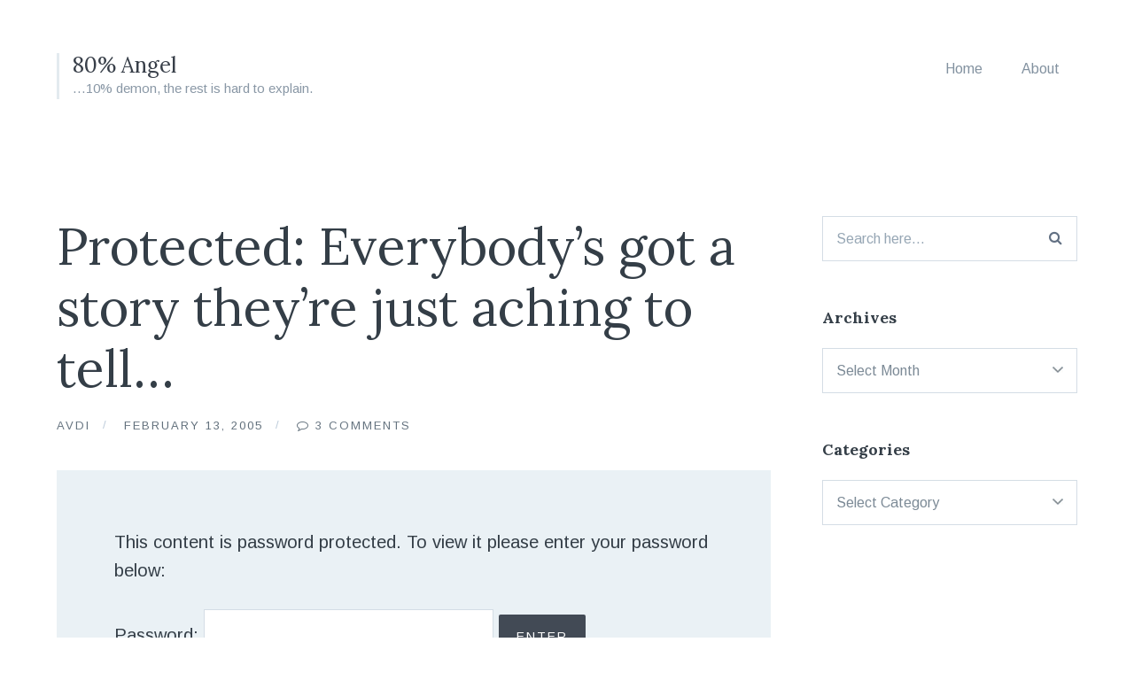

--- FILE ---
content_type: text/html; charset=UTF-8
request_url: https://journal.avdi.org/2005/02/13/everybodys-got-a-story-theyre-just-aching-to-tell/
body_size: 9107
content:
<!DOCTYPE html>
<html lang="en-US">
<head>
	<meta charset="UTF-8">
	<meta name="viewport" content="width=device-width, initial-scale=1">
	<link rel="profile" href="http://gmpg.org/xfn/11">
	<link rel="pingback" href="https://journal.avdi.org/xmlrpc.php">

	<title>Everybody&#8217;s got a story they&#8217;re just aching to tell&#8230; &#8211; 80% Angel</title>
<meta name='robots' content='max-image-preview:large' />
	<style>img:is([sizes="auto" i], [sizes^="auto," i]) { contain-intrinsic-size: 3000px 1500px }</style>
	
            <script data-no-defer="1" data-ezscrex="false" data-cfasync="false" data-pagespeed-no-defer data-cookieconsent="ignore">
                var ctPublicFunctions = {"_ajax_nonce":"46edcffc24","_rest_nonce":"b722f1d65a","_ajax_url":"\/wp-admin\/admin-ajax.php","_rest_url":"https:\/\/journal.avdi.org\/wp-json\/","data__cookies_type":"none","data__ajax_type":"rest","data__bot_detector_enabled":"1","data__frontend_data_log_enabled":1,"cookiePrefix":"","wprocket_detected":false,"host_url":"journal.avdi.org","text__ee_click_to_select":"Click to select the whole data","text__ee_original_email":"The original one is","text__ee_got_it":"Got it","text__ee_blocked":"Blocked","text__ee_cannot_connect":"Cannot connect","text__ee_cannot_decode":"Can not decode email. Unknown reason","text__ee_email_decoder":"CleanTalk email decoder","text__ee_wait_for_decoding":"The magic is on the way, please wait for a few seconds!","text__ee_decoding_process":"Decoding the contact data, let us a few seconds to finish."}
            </script>
        
            <script data-no-defer="1" data-ezscrex="false" data-cfasync="false" data-pagespeed-no-defer data-cookieconsent="ignore">
                var ctPublic = {"_ajax_nonce":"46edcffc24","settings__forms__check_internal":"0","settings__forms__check_external":"0","settings__forms__force_protection":"0","settings__forms__search_test":"1","settings__data__bot_detector_enabled":"1","settings__sfw__anti_crawler":0,"blog_home":"https:\/\/journal.avdi.org\/","pixel__setting":"3","pixel__enabled":true,"pixel__url":null,"data__email_check_before_post":"1","data__email_check_exist_post":"1","data__cookies_type":"none","data__key_is_ok":true,"data__visible_fields_required":true,"wl_brandname":"Anti-Spam by CleanTalk","wl_brandname_short":"CleanTalk","ct_checkjs_key":"22a42b30d061110fbc16d16b52912082285cb59f116e7459c86b02eb475246d2","emailEncoderPassKey":"e6802ccac9658d2190ffde44792a8151","bot_detector_forms_excluded":"W10=","advancedCacheExists":true,"varnishCacheExists":false,"wc_ajax_add_to_cart":false,"theRealPerson":{"phrases":{"trpHeading":"The Real Person Badge!","trpContent1":"The commenter acts as a real person and verified as not a bot.","trpContent2":"Passed all tests against spam bots. Anti-Spam by CleanTalk.","trpContentLearnMore":"Learn more"},"trpContentLink":"https:\/\/cleantalk.org\/the-real-person?utm_id=&amp;utm_term=&amp;utm_source=admin_side&amp;utm_medium=trp_badge&amp;utm_content=trp_badge_link_click&amp;utm_campaign=apbct_links","imgPersonUrl":"https:\/\/journal.avdi.org\/wp-content\/plugins\/cleantalk-spam-protect\/css\/images\/real_user.svg","imgShieldUrl":"https:\/\/journal.avdi.org\/wp-content\/plugins\/cleantalk-spam-protect\/css\/images\/shield.svg"}}
            </script>
        <link rel='dns-prefetch' href='//moderate.cleantalk.org' />
<link rel='dns-prefetch' href='//fonts.googleapis.com' />
<link rel="alternate" type="application/rss+xml" title="80% Angel &raquo; Feed" href="https://journal.avdi.org/feed/" />
<link rel="alternate" type="application/rss+xml" title="80% Angel &raquo; Comments Feed" href="https://journal.avdi.org/comments/feed/" />
<link rel="alternate" type="application/rss+xml" title="80% Angel &raquo; Protected: Everybody&#8217;s got a story they&#8217;re just aching to tell&#8230; Comments Feed" href="https://journal.avdi.org/2005/02/13/everybodys-got-a-story-theyre-just-aching-to-tell/feed/" />
<script type="text/javascript">
/* <![CDATA[ */
window._wpemojiSettings = {"baseUrl":"https:\/\/s.w.org\/images\/core\/emoji\/15.0.3\/72x72\/","ext":".png","svgUrl":"https:\/\/s.w.org\/images\/core\/emoji\/15.0.3\/svg\/","svgExt":".svg","source":{"concatemoji":"https:\/\/journal.avdi.org\/wp-includes\/js\/wp-emoji-release.min.js?ver=6.7.4"}};
/*! This file is auto-generated */
!function(i,n){var o,s,e;function c(e){try{var t={supportTests:e,timestamp:(new Date).valueOf()};sessionStorage.setItem(o,JSON.stringify(t))}catch(e){}}function p(e,t,n){e.clearRect(0,0,e.canvas.width,e.canvas.height),e.fillText(t,0,0);var t=new Uint32Array(e.getImageData(0,0,e.canvas.width,e.canvas.height).data),r=(e.clearRect(0,0,e.canvas.width,e.canvas.height),e.fillText(n,0,0),new Uint32Array(e.getImageData(0,0,e.canvas.width,e.canvas.height).data));return t.every(function(e,t){return e===r[t]})}function u(e,t,n){switch(t){case"flag":return n(e,"\ud83c\udff3\ufe0f\u200d\u26a7\ufe0f","\ud83c\udff3\ufe0f\u200b\u26a7\ufe0f")?!1:!n(e,"\ud83c\uddfa\ud83c\uddf3","\ud83c\uddfa\u200b\ud83c\uddf3")&&!n(e,"\ud83c\udff4\udb40\udc67\udb40\udc62\udb40\udc65\udb40\udc6e\udb40\udc67\udb40\udc7f","\ud83c\udff4\u200b\udb40\udc67\u200b\udb40\udc62\u200b\udb40\udc65\u200b\udb40\udc6e\u200b\udb40\udc67\u200b\udb40\udc7f");case"emoji":return!n(e,"\ud83d\udc26\u200d\u2b1b","\ud83d\udc26\u200b\u2b1b")}return!1}function f(e,t,n){var r="undefined"!=typeof WorkerGlobalScope&&self instanceof WorkerGlobalScope?new OffscreenCanvas(300,150):i.createElement("canvas"),a=r.getContext("2d",{willReadFrequently:!0}),o=(a.textBaseline="top",a.font="600 32px Arial",{});return e.forEach(function(e){o[e]=t(a,e,n)}),o}function t(e){var t=i.createElement("script");t.src=e,t.defer=!0,i.head.appendChild(t)}"undefined"!=typeof Promise&&(o="wpEmojiSettingsSupports",s=["flag","emoji"],n.supports={everything:!0,everythingExceptFlag:!0},e=new Promise(function(e){i.addEventListener("DOMContentLoaded",e,{once:!0})}),new Promise(function(t){var n=function(){try{var e=JSON.parse(sessionStorage.getItem(o));if("object"==typeof e&&"number"==typeof e.timestamp&&(new Date).valueOf()<e.timestamp+604800&&"object"==typeof e.supportTests)return e.supportTests}catch(e){}return null}();if(!n){if("undefined"!=typeof Worker&&"undefined"!=typeof OffscreenCanvas&&"undefined"!=typeof URL&&URL.createObjectURL&&"undefined"!=typeof Blob)try{var e="postMessage("+f.toString()+"("+[JSON.stringify(s),u.toString(),p.toString()].join(",")+"));",r=new Blob([e],{type:"text/javascript"}),a=new Worker(URL.createObjectURL(r),{name:"wpTestEmojiSupports"});return void(a.onmessage=function(e){c(n=e.data),a.terminate(),t(n)})}catch(e){}c(n=f(s,u,p))}t(n)}).then(function(e){for(var t in e)n.supports[t]=e[t],n.supports.everything=n.supports.everything&&n.supports[t],"flag"!==t&&(n.supports.everythingExceptFlag=n.supports.everythingExceptFlag&&n.supports[t]);n.supports.everythingExceptFlag=n.supports.everythingExceptFlag&&!n.supports.flag,n.DOMReady=!1,n.readyCallback=function(){n.DOMReady=!0}}).then(function(){return e}).then(function(){var e;n.supports.everything||(n.readyCallback(),(e=n.source||{}).concatemoji?t(e.concatemoji):e.wpemoji&&e.twemoji&&(t(e.twemoji),t(e.wpemoji)))}))}((window,document),window._wpemojiSettings);
/* ]]> */
</script>
<style id='wp-emoji-styles-inline-css' type='text/css'>

	img.wp-smiley, img.emoji {
		display: inline !important;
		border: none !important;
		box-shadow: none !important;
		height: 1em !important;
		width: 1em !important;
		margin: 0 0.07em !important;
		vertical-align: -0.1em !important;
		background: none !important;
		padding: 0 !important;
	}
</style>
<link rel='stylesheet' id='wp-block-library-css' href='https://journal.avdi.org/wp-includes/css/dist/block-library/style.min.css?ver=6.7.4' type='text/css' media='all' />
<style id='classic-theme-styles-inline-css' type='text/css'>
/*! This file is auto-generated */
.wp-block-button__link{color:#fff;background-color:#32373c;border-radius:9999px;box-shadow:none;text-decoration:none;padding:calc(.667em + 2px) calc(1.333em + 2px);font-size:1.125em}.wp-block-file__button{background:#32373c;color:#fff;text-decoration:none}
</style>
<style id='global-styles-inline-css' type='text/css'>
:root{--wp--preset--aspect-ratio--square: 1;--wp--preset--aspect-ratio--4-3: 4/3;--wp--preset--aspect-ratio--3-4: 3/4;--wp--preset--aspect-ratio--3-2: 3/2;--wp--preset--aspect-ratio--2-3: 2/3;--wp--preset--aspect-ratio--16-9: 16/9;--wp--preset--aspect-ratio--9-16: 9/16;--wp--preset--color--black: #000000;--wp--preset--color--cyan-bluish-gray: #abb8c3;--wp--preset--color--white: #ffffff;--wp--preset--color--pale-pink: #f78da7;--wp--preset--color--vivid-red: #cf2e2e;--wp--preset--color--luminous-vivid-orange: #ff6900;--wp--preset--color--luminous-vivid-amber: #fcb900;--wp--preset--color--light-green-cyan: #7bdcb5;--wp--preset--color--vivid-green-cyan: #00d084;--wp--preset--color--pale-cyan-blue: #8ed1fc;--wp--preset--color--vivid-cyan-blue: #0693e3;--wp--preset--color--vivid-purple: #9b51e0;--wp--preset--gradient--vivid-cyan-blue-to-vivid-purple: linear-gradient(135deg,rgba(6,147,227,1) 0%,rgb(155,81,224) 100%);--wp--preset--gradient--light-green-cyan-to-vivid-green-cyan: linear-gradient(135deg,rgb(122,220,180) 0%,rgb(0,208,130) 100%);--wp--preset--gradient--luminous-vivid-amber-to-luminous-vivid-orange: linear-gradient(135deg,rgba(252,185,0,1) 0%,rgba(255,105,0,1) 100%);--wp--preset--gradient--luminous-vivid-orange-to-vivid-red: linear-gradient(135deg,rgba(255,105,0,1) 0%,rgb(207,46,46) 100%);--wp--preset--gradient--very-light-gray-to-cyan-bluish-gray: linear-gradient(135deg,rgb(238,238,238) 0%,rgb(169,184,195) 100%);--wp--preset--gradient--cool-to-warm-spectrum: linear-gradient(135deg,rgb(74,234,220) 0%,rgb(151,120,209) 20%,rgb(207,42,186) 40%,rgb(238,44,130) 60%,rgb(251,105,98) 80%,rgb(254,248,76) 100%);--wp--preset--gradient--blush-light-purple: linear-gradient(135deg,rgb(255,206,236) 0%,rgb(152,150,240) 100%);--wp--preset--gradient--blush-bordeaux: linear-gradient(135deg,rgb(254,205,165) 0%,rgb(254,45,45) 50%,rgb(107,0,62) 100%);--wp--preset--gradient--luminous-dusk: linear-gradient(135deg,rgb(255,203,112) 0%,rgb(199,81,192) 50%,rgb(65,88,208) 100%);--wp--preset--gradient--pale-ocean: linear-gradient(135deg,rgb(255,245,203) 0%,rgb(182,227,212) 50%,rgb(51,167,181) 100%);--wp--preset--gradient--electric-grass: linear-gradient(135deg,rgb(202,248,128) 0%,rgb(113,206,126) 100%);--wp--preset--gradient--midnight: linear-gradient(135deg,rgb(2,3,129) 0%,rgb(40,116,252) 100%);--wp--preset--font-size--small: 13px;--wp--preset--font-size--medium: 20px;--wp--preset--font-size--large: 36px;--wp--preset--font-size--x-large: 42px;--wp--preset--spacing--20: 0.44rem;--wp--preset--spacing--30: 0.67rem;--wp--preset--spacing--40: 1rem;--wp--preset--spacing--50: 1.5rem;--wp--preset--spacing--60: 2.25rem;--wp--preset--spacing--70: 3.38rem;--wp--preset--spacing--80: 5.06rem;--wp--preset--shadow--natural: 6px 6px 9px rgba(0, 0, 0, 0.2);--wp--preset--shadow--deep: 12px 12px 50px rgba(0, 0, 0, 0.4);--wp--preset--shadow--sharp: 6px 6px 0px rgba(0, 0, 0, 0.2);--wp--preset--shadow--outlined: 6px 6px 0px -3px rgba(255, 255, 255, 1), 6px 6px rgba(0, 0, 0, 1);--wp--preset--shadow--crisp: 6px 6px 0px rgba(0, 0, 0, 1);}:where(.is-layout-flex){gap: 0.5em;}:where(.is-layout-grid){gap: 0.5em;}body .is-layout-flex{display: flex;}.is-layout-flex{flex-wrap: wrap;align-items: center;}.is-layout-flex > :is(*, div){margin: 0;}body .is-layout-grid{display: grid;}.is-layout-grid > :is(*, div){margin: 0;}:where(.wp-block-columns.is-layout-flex){gap: 2em;}:where(.wp-block-columns.is-layout-grid){gap: 2em;}:where(.wp-block-post-template.is-layout-flex){gap: 1.25em;}:where(.wp-block-post-template.is-layout-grid){gap: 1.25em;}.has-black-color{color: var(--wp--preset--color--black) !important;}.has-cyan-bluish-gray-color{color: var(--wp--preset--color--cyan-bluish-gray) !important;}.has-white-color{color: var(--wp--preset--color--white) !important;}.has-pale-pink-color{color: var(--wp--preset--color--pale-pink) !important;}.has-vivid-red-color{color: var(--wp--preset--color--vivid-red) !important;}.has-luminous-vivid-orange-color{color: var(--wp--preset--color--luminous-vivid-orange) !important;}.has-luminous-vivid-amber-color{color: var(--wp--preset--color--luminous-vivid-amber) !important;}.has-light-green-cyan-color{color: var(--wp--preset--color--light-green-cyan) !important;}.has-vivid-green-cyan-color{color: var(--wp--preset--color--vivid-green-cyan) !important;}.has-pale-cyan-blue-color{color: var(--wp--preset--color--pale-cyan-blue) !important;}.has-vivid-cyan-blue-color{color: var(--wp--preset--color--vivid-cyan-blue) !important;}.has-vivid-purple-color{color: var(--wp--preset--color--vivid-purple) !important;}.has-black-background-color{background-color: var(--wp--preset--color--black) !important;}.has-cyan-bluish-gray-background-color{background-color: var(--wp--preset--color--cyan-bluish-gray) !important;}.has-white-background-color{background-color: var(--wp--preset--color--white) !important;}.has-pale-pink-background-color{background-color: var(--wp--preset--color--pale-pink) !important;}.has-vivid-red-background-color{background-color: var(--wp--preset--color--vivid-red) !important;}.has-luminous-vivid-orange-background-color{background-color: var(--wp--preset--color--luminous-vivid-orange) !important;}.has-luminous-vivid-amber-background-color{background-color: var(--wp--preset--color--luminous-vivid-amber) !important;}.has-light-green-cyan-background-color{background-color: var(--wp--preset--color--light-green-cyan) !important;}.has-vivid-green-cyan-background-color{background-color: var(--wp--preset--color--vivid-green-cyan) !important;}.has-pale-cyan-blue-background-color{background-color: var(--wp--preset--color--pale-cyan-blue) !important;}.has-vivid-cyan-blue-background-color{background-color: var(--wp--preset--color--vivid-cyan-blue) !important;}.has-vivid-purple-background-color{background-color: var(--wp--preset--color--vivid-purple) !important;}.has-black-border-color{border-color: var(--wp--preset--color--black) !important;}.has-cyan-bluish-gray-border-color{border-color: var(--wp--preset--color--cyan-bluish-gray) !important;}.has-white-border-color{border-color: var(--wp--preset--color--white) !important;}.has-pale-pink-border-color{border-color: var(--wp--preset--color--pale-pink) !important;}.has-vivid-red-border-color{border-color: var(--wp--preset--color--vivid-red) !important;}.has-luminous-vivid-orange-border-color{border-color: var(--wp--preset--color--luminous-vivid-orange) !important;}.has-luminous-vivid-amber-border-color{border-color: var(--wp--preset--color--luminous-vivid-amber) !important;}.has-light-green-cyan-border-color{border-color: var(--wp--preset--color--light-green-cyan) !important;}.has-vivid-green-cyan-border-color{border-color: var(--wp--preset--color--vivid-green-cyan) !important;}.has-pale-cyan-blue-border-color{border-color: var(--wp--preset--color--pale-cyan-blue) !important;}.has-vivid-cyan-blue-border-color{border-color: var(--wp--preset--color--vivid-cyan-blue) !important;}.has-vivid-purple-border-color{border-color: var(--wp--preset--color--vivid-purple) !important;}.has-vivid-cyan-blue-to-vivid-purple-gradient-background{background: var(--wp--preset--gradient--vivid-cyan-blue-to-vivid-purple) !important;}.has-light-green-cyan-to-vivid-green-cyan-gradient-background{background: var(--wp--preset--gradient--light-green-cyan-to-vivid-green-cyan) !important;}.has-luminous-vivid-amber-to-luminous-vivid-orange-gradient-background{background: var(--wp--preset--gradient--luminous-vivid-amber-to-luminous-vivid-orange) !important;}.has-luminous-vivid-orange-to-vivid-red-gradient-background{background: var(--wp--preset--gradient--luminous-vivid-orange-to-vivid-red) !important;}.has-very-light-gray-to-cyan-bluish-gray-gradient-background{background: var(--wp--preset--gradient--very-light-gray-to-cyan-bluish-gray) !important;}.has-cool-to-warm-spectrum-gradient-background{background: var(--wp--preset--gradient--cool-to-warm-spectrum) !important;}.has-blush-light-purple-gradient-background{background: var(--wp--preset--gradient--blush-light-purple) !important;}.has-blush-bordeaux-gradient-background{background: var(--wp--preset--gradient--blush-bordeaux) !important;}.has-luminous-dusk-gradient-background{background: var(--wp--preset--gradient--luminous-dusk) !important;}.has-pale-ocean-gradient-background{background: var(--wp--preset--gradient--pale-ocean) !important;}.has-electric-grass-gradient-background{background: var(--wp--preset--gradient--electric-grass) !important;}.has-midnight-gradient-background{background: var(--wp--preset--gradient--midnight) !important;}.has-small-font-size{font-size: var(--wp--preset--font-size--small) !important;}.has-medium-font-size{font-size: var(--wp--preset--font-size--medium) !important;}.has-large-font-size{font-size: var(--wp--preset--font-size--large) !important;}.has-x-large-font-size{font-size: var(--wp--preset--font-size--x-large) !important;}
:where(.wp-block-post-template.is-layout-flex){gap: 1.25em;}:where(.wp-block-post-template.is-layout-grid){gap: 1.25em;}
:where(.wp-block-columns.is-layout-flex){gap: 2em;}:where(.wp-block-columns.is-layout-grid){gap: 2em;}
:root :where(.wp-block-pullquote){font-size: 1.5em;line-height: 1.6;}
</style>
<link rel='stylesheet' id='ct_public_css-css' href='https://journal.avdi.org/wp-content/plugins/cleantalk-spam-protect/css/cleantalk-public.min.css?ver=6.53' type='text/css' media='all' />
<link rel='stylesheet' id='ct_email_decoder_css-css' href='https://journal.avdi.org/wp-content/plugins/cleantalk-spam-protect/css/cleantalk-email-decoder.min.css?ver=6.53' type='text/css' media='all' />
<link rel='stylesheet' id='ct_trp_public-css' href='https://journal.avdi.org/wp-content/plugins/cleantalk-spam-protect/css/cleantalk-trp.min.css?ver=6.53' type='text/css' media='all' />
<link rel='stylesheet' id='candid-style-css' href='https://journal.avdi.org/wp-content/themes/candid/style.css?ver=6.7.4' type='text/css' media='all' />
<link rel='stylesheet' id='font-awesome-css' href='https://journal.avdi.org/wp-content/themes/candid/inc/fontawesome/css/font-awesome.css?ver=4.3.0' type='text/css' media='screen' />
<link rel='stylesheet' id='candid-fonts-css' href='//fonts.googleapis.com/css?family=Lora%3A400%2C700%2C400italic%2C700italic%7CArimo%3A400%2C700%2C400italic%2C700italic&#038;subset=latin%2Clatin-ext' type='text/css' media='all' />
<script type="text/javascript" data-pagespeed-no-defer src="https://journal.avdi.org/wp-content/plugins/cleantalk-spam-protect/js/apbct-public-bundle.min.js?ver=6.53" id="ct_public_functions-js"></script>
<script type="text/javascript" src="https://moderate.cleantalk.org/ct-bot-detector-wrapper.js?ver=6.53" id="ct_bot_detector-js" defer="defer" data-wp-strategy="defer"></script>
<script type="text/javascript" src="https://journal.avdi.org/wp-includes/js/jquery/jquery.min.js?ver=3.7.1" id="jquery-core-js"></script>
<script type="text/javascript" src="https://journal.avdi.org/wp-includes/js/jquery/jquery-migrate.min.js?ver=3.4.1" id="jquery-migrate-js"></script>
<link rel="https://api.w.org/" href="https://journal.avdi.org/wp-json/" /><link rel="alternate" title="JSON" type="application/json" href="https://journal.avdi.org/wp-json/wp/v2/posts/1148" /><link rel="EditURI" type="application/rsd+xml" title="RSD" href="https://journal.avdi.org/xmlrpc.php?rsd" />
<meta name="generator" content="WordPress 6.7.4" />
<link rel="canonical" href="https://journal.avdi.org/2005/02/13/everybodys-got-a-story-theyre-just-aching-to-tell/" />
<link rel='shortlink' href='https://journal.avdi.org/?p=1148' />
<link rel="alternate" title="oEmbed (JSON)" type="application/json+oembed" href="https://journal.avdi.org/wp-json/oembed/1.0/embed?url=https%3A%2F%2Fjournal.avdi.org%2F2005%2F02%2F13%2Feverybodys-got-a-story-theyre-just-aching-to-tell%2F" />
<link rel="alternate" title="oEmbed (XML)" type="text/xml+oembed" href="https://journal.avdi.org/wp-json/oembed/1.0/embed?url=https%3A%2F%2Fjournal.avdi.org%2F2005%2F02%2F13%2Feverybodys-got-a-story-theyre-just-aching-to-tell%2F&#038;format=xml" />
	<style type="text/css">
		body {
			color: #343E47;
			border-color: #3d4e59;
			border-width: 0px;
		}

		.entry-content a {
			border-color: #dd9933;
		}

		button,
		input[type="button"],
		input[type="reset"],
		input[type="submit"],
		.button,
		.comment-navigation a {
			background: #424a55;
		}

			</style>
</head>

<body class="post-template-default single single-post postid-1148 single-format-standard portfolio-grid-small has-sidebar">

<button class="menu-toggle" type="button">
	<span class="button-open"><i class="fa fa-bars"></i> Menu</span>
	<span class="button-close"><i class="fa fa-times"></i> Close Menu</span>
</button>

<header id="masthead" class="site-header" role="banner">
	<div class="container">
		<!-- Site title and logo -->
			<div class="site-title-wrap">
		<!-- Use the Site Logo feature, if supported -->
		
		<div class="titles-wrap">
							<p class="site-title"><a href="https://journal.avdi.org/" rel="home">80% Angel</a></p>
 			
							<p class="site-description">&#8230;10% demon, the rest is hard to explain.</p>
					</div>
	</div><!-- .site-title-wrap -->

		<!-- Main navigation -->
		<div class="mobile-overlay">
			<div class="mobile-overlay-inside">
				<nav id="site-navigation" class="main-navigation" role="navigation">
					<div class="menu-main-container"><ul id="menu-main" class="menu"><li id="menu-item-2095" class="menu-item menu-item-type-custom menu-item-object-custom menu-item-home menu-item-2095"><a href="https://journal.avdi.org/">Home</a></li>
<li id="menu-item-2094" class="menu-item menu-item-type-post_type menu-item-object-page menu-item-2094"><a href="https://journal.avdi.org/about/">About</a></li>
</ul></div>				</nav><!-- #site-navigation -->

				
<form role="search" method="get" id="searchform" class="searchform" action="https://journal.avdi.org/">
	<div>
		<label class="screen-reader-text" for="s">Search for:</label>

		<input type="text" value="" name="s" id="s" placeholder="Search here..." />

		<button type="submit" id="searchsubmit">
			<i class="fa fa-search"></i> <span>Search</span>
		</button>
	</div>
<label id="apbct_label_id_6096" class="apbct_special_field"><input
                    class="apbct_special_field apbct__email_id__search_form"
                    name="apbct_email_id__search_form"
                    type="text" size="30" maxlength="200" autocomplete="off"
                    value=""
                /></label><input
                   id="apbct_submit_id__search_form" 
                   class="apbct_special_field apbct__email_id__search_form"
                   name="apbct_submit_id__search_form"  
                   type="submit"
                   size="30"
                   maxlength="200"
                   value="88488"
               /></form>			</div>
		</div><!-- .mobile-overlay -->
	</div><!-- .container -->
</header><!-- #masthead -->

<div id="page" class="hfeed site container">
	<div id="content" class="site-content">

	<div id="primary" class="content-area">
		<main id="main" class="site-main" role="main">

		
<article id="post-1148" class="post post-1148 type-post status-publish format-standard post-password-required hentry category-uncategorized">

	<header class="entry-header">
					<h1 class="entry-title">Protected: Everybody&#8217;s got a story they&#8217;re just aching to tell&#8230;</h1>
		
		<div class="byline">
			<span><a href="https://journal.avdi.org/author/avdi/" title="Posts by Avdi" rel="author">Avdi</a></span>
			<span>February 13, 2005</span>
			<span>
				<a href="https://journal.avdi.org/2005/02/13/everybodys-got-a-story-theyre-just-aching-to-tell/#comments" title="Comments on Protected: Everybody&#8217;s got a story they&#8217;re just aching to tell&#8230;">
					3 Comments				</a>
			</span>
		</div>
	</header><!-- .entry-header -->

	<!-- Grab the video -->
	
	<!-- Grab the excerpt to use as a byline -->
	
	<div class="entry-content">
		<form action="https://journal.avdi.org/wp-login.php?action=postpass" class="post-password-form" method="post">
<p>This content is password protected. To view it please enter your password below:</p>
<p><label for="pwbox-1148">Password: <input name="post_password" id="pwbox-1148" type="password" spellcheck="false" size="20" /></label> <input type="submit" name="Submit" value="Enter" /></p>
</form>
			</div><!-- .entry-content -->

			<div class="entry-meta">
			<ul class="meta-list">

				<!-- Categories -->
				
					<li class="meta-cat">
						<a href="https://journal.avdi.org/category/uncategorized/" rel="category tag">Uncategorized</a>					</li>

				
				<!-- Tags -->
				
			</ul><!-- .meta-list -->
		</div><!-- .entry-meta -->
	
</article><!-- #post-## -->

			<!-- Next and previous post links -->
			<div class="post-navigation">
				<div class="post-navigation-links">
					<a href="https://journal.avdi.org/2005/02/12/photographic-evidence/" rel="prev">Previous</a>					<a href="https://journal.avdi.org/2005/02/14/1149/" rel="next">Next</a>				</div>

				<a class="button all-posts" href="https://journal.avdi.org/">
					<i class="fa fa-th"></i> View All				</a>
			</div>

			
		</main><!-- #main -->
	</div><!-- #primary -->

		<div id="secondary" class="widget-area">
		<aside id="search-6" class="widget widget_search">
<form role="search" method="get" id="searchform" class="searchform" action="https://journal.avdi.org/">
	<div>
		<label class="screen-reader-text" for="s">Search for:</label>

		<input type="text" value="" name="s" id="s" placeholder="Search here..." />

		<button type="submit" id="searchsubmit">
			<i class="fa fa-search"></i> <span>Search</span>
		</button>
	</div>
<label id="apbct_label_id_14460" class="apbct_special_field"><input
                    class="apbct_special_field apbct__email_id__search_form"
                    name="apbct_email_id__search_form"
                    type="text" size="30" maxlength="200" autocomplete="off"
                    value=""
                /></label><input
                   id="apbct_submit_id__search_form" 
                   class="apbct_special_field apbct__email_id__search_form"
                   name="apbct_submit_id__search_form"  
                   type="submit"
                   size="30"
                   maxlength="200"
                   value="99756"
               /></form></aside><aside id="archives-4" class="widget widget_archive"><h2 class="widget-title">Archives</h2>		<label class="screen-reader-text" for="archives-dropdown-4">Archives</label>
		<select id="archives-dropdown-4" name="archive-dropdown">
			
			<option value="">Select Month</option>
				<option value='https://journal.avdi.org/2026/01/'> January 2026 </option>
	<option value='https://journal.avdi.org/2025/12/'> December 2025 </option>
	<option value='https://journal.avdi.org/2025/11/'> November 2025 </option>
	<option value='https://journal.avdi.org/2025/10/'> October 2025 </option>
	<option value='https://journal.avdi.org/2025/09/'> September 2025 </option>
	<option value='https://journal.avdi.org/2025/08/'> August 2025 </option>
	<option value='https://journal.avdi.org/2025/07/'> July 2025 </option>
	<option value='https://journal.avdi.org/2025/06/'> June 2025 </option>
	<option value='https://journal.avdi.org/2025/05/'> May 2025 </option>
	<option value='https://journal.avdi.org/2025/04/'> April 2025 </option>
	<option value='https://journal.avdi.org/2025/03/'> March 2025 </option>
	<option value='https://journal.avdi.org/2023/07/'> July 2023 </option>
	<option value='https://journal.avdi.org/2023/06/'> June 2023 </option>
	<option value='https://journal.avdi.org/2023/05/'> May 2023 </option>
	<option value='https://journal.avdi.org/2023/04/'> April 2023 </option>
	<option value='https://journal.avdi.org/2023/03/'> March 2023 </option>
	<option value='https://journal.avdi.org/2023/02/'> February 2023 </option>
	<option value='https://journal.avdi.org/2023/01/'> January 2023 </option>
	<option value='https://journal.avdi.org/2022/12/'> December 2022 </option>
	<option value='https://journal.avdi.org/2022/11/'> November 2022 </option>
	<option value='https://journal.avdi.org/2022/10/'> October 2022 </option>
	<option value='https://journal.avdi.org/2022/09/'> September 2022 </option>
	<option value='https://journal.avdi.org/2022/08/'> August 2022 </option>
	<option value='https://journal.avdi.org/2022/07/'> July 2022 </option>
	<option value='https://journal.avdi.org/2022/06/'> June 2022 </option>
	<option value='https://journal.avdi.org/2022/05/'> May 2022 </option>
	<option value='https://journal.avdi.org/2022/04/'> April 2022 </option>
	<option value='https://journal.avdi.org/2022/03/'> March 2022 </option>
	<option value='https://journal.avdi.org/2022/02/'> February 2022 </option>
	<option value='https://journal.avdi.org/2022/01/'> January 2022 </option>
	<option value='https://journal.avdi.org/2021/12/'> December 2021 </option>
	<option value='https://journal.avdi.org/2021/11/'> November 2021 </option>
	<option value='https://journal.avdi.org/2021/10/'> October 2021 </option>
	<option value='https://journal.avdi.org/2021/09/'> September 2021 </option>
	<option value='https://journal.avdi.org/2021/08/'> August 2021 </option>
	<option value='https://journal.avdi.org/2021/07/'> July 2021 </option>
	<option value='https://journal.avdi.org/2021/06/'> June 2021 </option>
	<option value='https://journal.avdi.org/2021/05/'> May 2021 </option>
	<option value='https://journal.avdi.org/2021/04/'> April 2021 </option>
	<option value='https://journal.avdi.org/2021/03/'> March 2021 </option>
	<option value='https://journal.avdi.org/2021/02/'> February 2021 </option>
	<option value='https://journal.avdi.org/2021/01/'> January 2021 </option>
	<option value='https://journal.avdi.org/2020/12/'> December 2020 </option>
	<option value='https://journal.avdi.org/2020/11/'> November 2020 </option>
	<option value='https://journal.avdi.org/2020/10/'> October 2020 </option>
	<option value='https://journal.avdi.org/2020/09/'> September 2020 </option>
	<option value='https://journal.avdi.org/2020/08/'> August 2020 </option>
	<option value='https://journal.avdi.org/2020/02/'> February 2020 </option>
	<option value='https://journal.avdi.org/2020/01/'> January 2020 </option>
	<option value='https://journal.avdi.org/2019/06/'> June 2019 </option>
	<option value='https://journal.avdi.org/2019/05/'> May 2019 </option>
	<option value='https://journal.avdi.org/2019/04/'> April 2019 </option>
	<option value='https://journal.avdi.org/2019/03/'> March 2019 </option>
	<option value='https://journal.avdi.org/2019/02/'> February 2019 </option>
	<option value='https://journal.avdi.org/2019/01/'> January 2019 </option>
	<option value='https://journal.avdi.org/2018/12/'> December 2018 </option>
	<option value='https://journal.avdi.org/2018/11/'> November 2018 </option>
	<option value='https://journal.avdi.org/2018/10/'> October 2018 </option>
	<option value='https://journal.avdi.org/2018/09/'> September 2018 </option>
	<option value='https://journal.avdi.org/2018/08/'> August 2018 </option>
	<option value='https://journal.avdi.org/2018/07/'> July 2018 </option>
	<option value='https://journal.avdi.org/2018/06/'> June 2018 </option>
	<option value='https://journal.avdi.org/2018/05/'> May 2018 </option>
	<option value='https://journal.avdi.org/2018/04/'> April 2018 </option>
	<option value='https://journal.avdi.org/2018/03/'> March 2018 </option>
	<option value='https://journal.avdi.org/2018/02/'> February 2018 </option>
	<option value='https://journal.avdi.org/2018/01/'> January 2018 </option>
	<option value='https://journal.avdi.org/2017/12/'> December 2017 </option>
	<option value='https://journal.avdi.org/2017/11/'> November 2017 </option>
	<option value='https://journal.avdi.org/2017/10/'> October 2017 </option>
	<option value='https://journal.avdi.org/2017/09/'> September 2017 </option>
	<option value='https://journal.avdi.org/2017/08/'> August 2017 </option>
	<option value='https://journal.avdi.org/2017/07/'> July 2017 </option>
	<option value='https://journal.avdi.org/2017/06/'> June 2017 </option>
	<option value='https://journal.avdi.org/2017/05/'> May 2017 </option>
	<option value='https://journal.avdi.org/2017/04/'> April 2017 </option>
	<option value='https://journal.avdi.org/2017/03/'> March 2017 </option>
	<option value='https://journal.avdi.org/2017/02/'> February 2017 </option>
	<option value='https://journal.avdi.org/2017/01/'> January 2017 </option>
	<option value='https://journal.avdi.org/2016/12/'> December 2016 </option>
	<option value='https://journal.avdi.org/2016/10/'> October 2016 </option>
	<option value='https://journal.avdi.org/2016/09/'> September 2016 </option>
	<option value='https://journal.avdi.org/2016/08/'> August 2016 </option>
	<option value='https://journal.avdi.org/2016/07/'> July 2016 </option>
	<option value='https://journal.avdi.org/2016/06/'> June 2016 </option>
	<option value='https://journal.avdi.org/2016/05/'> May 2016 </option>
	<option value='https://journal.avdi.org/2016/04/'> April 2016 </option>
	<option value='https://journal.avdi.org/2016/03/'> March 2016 </option>
	<option value='https://journal.avdi.org/2016/02/'> February 2016 </option>
	<option value='https://journal.avdi.org/2016/01/'> January 2016 </option>
	<option value='https://journal.avdi.org/2015/12/'> December 2015 </option>
	<option value='https://journal.avdi.org/2015/11/'> November 2015 </option>
	<option value='https://journal.avdi.org/2015/10/'> October 2015 </option>
	<option value='https://journal.avdi.org/2015/09/'> September 2015 </option>
	<option value='https://journal.avdi.org/2015/08/'> August 2015 </option>
	<option value='https://journal.avdi.org/2015/07/'> July 2015 </option>
	<option value='https://journal.avdi.org/2015/06/'> June 2015 </option>
	<option value='https://journal.avdi.org/2015/05/'> May 2015 </option>
	<option value='https://journal.avdi.org/2015/04/'> April 2015 </option>
	<option value='https://journal.avdi.org/2015/03/'> March 2015 </option>
	<option value='https://journal.avdi.org/2015/02/'> February 2015 </option>
	<option value='https://journal.avdi.org/2015/01/'> January 2015 </option>
	<option value='https://journal.avdi.org/2014/12/'> December 2014 </option>
	<option value='https://journal.avdi.org/2014/11/'> November 2014 </option>
	<option value='https://journal.avdi.org/2014/10/'> October 2014 </option>
	<option value='https://journal.avdi.org/2014/09/'> September 2014 </option>
	<option value='https://journal.avdi.org/2014/08/'> August 2014 </option>
	<option value='https://journal.avdi.org/2014/07/'> July 2014 </option>
	<option value='https://journal.avdi.org/2014/05/'> May 2014 </option>
	<option value='https://journal.avdi.org/2014/04/'> April 2014 </option>
	<option value='https://journal.avdi.org/2014/02/'> February 2014 </option>
	<option value='https://journal.avdi.org/2014/01/'> January 2014 </option>
	<option value='https://journal.avdi.org/2013/12/'> December 2013 </option>
	<option value='https://journal.avdi.org/2013/06/'> June 2013 </option>
	<option value='https://journal.avdi.org/2013/05/'> May 2013 </option>
	<option value='https://journal.avdi.org/2013/04/'> April 2013 </option>
	<option value='https://journal.avdi.org/2013/02/'> February 2013 </option>
	<option value='https://journal.avdi.org/2012/12/'> December 2012 </option>
	<option value='https://journal.avdi.org/2012/11/'> November 2012 </option>
	<option value='https://journal.avdi.org/2012/10/'> October 2012 </option>
	<option value='https://journal.avdi.org/2012/09/'> September 2012 </option>
	<option value='https://journal.avdi.org/2012/08/'> August 2012 </option>
	<option value='https://journal.avdi.org/2012/03/'> March 2012 </option>
	<option value='https://journal.avdi.org/2012/01/'> January 2012 </option>
	<option value='https://journal.avdi.org/2011/11/'> November 2011 </option>
	<option value='https://journal.avdi.org/2011/10/'> October 2011 </option>
	<option value='https://journal.avdi.org/2011/09/'> September 2011 </option>
	<option value='https://journal.avdi.org/2011/08/'> August 2011 </option>
	<option value='https://journal.avdi.org/2011/07/'> July 2011 </option>
	<option value='https://journal.avdi.org/2011/06/'> June 2011 </option>
	<option value='https://journal.avdi.org/2011/05/'> May 2011 </option>
	<option value='https://journal.avdi.org/2011/04/'> April 2011 </option>
	<option value='https://journal.avdi.org/2011/03/'> March 2011 </option>
	<option value='https://journal.avdi.org/2011/02/'> February 2011 </option>
	<option value='https://journal.avdi.org/2011/01/'> January 2011 </option>
	<option value='https://journal.avdi.org/2010/12/'> December 2010 </option>
	<option value='https://journal.avdi.org/2010/11/'> November 2010 </option>
	<option value='https://journal.avdi.org/2010/10/'> October 2010 </option>
	<option value='https://journal.avdi.org/2010/09/'> September 2010 </option>
	<option value='https://journal.avdi.org/2010/08/'> August 2010 </option>
	<option value='https://journal.avdi.org/2010/06/'> June 2010 </option>
	<option value='https://journal.avdi.org/2010/02/'> February 2010 </option>
	<option value='https://journal.avdi.org/2010/01/'> January 2010 </option>
	<option value='https://journal.avdi.org/2009/12/'> December 2009 </option>
	<option value='https://journal.avdi.org/2009/11/'> November 2009 </option>
	<option value='https://journal.avdi.org/2009/10/'> October 2009 </option>
	<option value='https://journal.avdi.org/2009/09/'> September 2009 </option>
	<option value='https://journal.avdi.org/2009/08/'> August 2009 </option>
	<option value='https://journal.avdi.org/2009/07/'> July 2009 </option>
	<option value='https://journal.avdi.org/2009/06/'> June 2009 </option>
	<option value='https://journal.avdi.org/2009/05/'> May 2009 </option>
	<option value='https://journal.avdi.org/2009/04/'> April 2009 </option>
	<option value='https://journal.avdi.org/2009/03/'> March 2009 </option>
	<option value='https://journal.avdi.org/2009/02/'> February 2009 </option>
	<option value='https://journal.avdi.org/2009/01/'> January 2009 </option>
	<option value='https://journal.avdi.org/2008/12/'> December 2008 </option>
	<option value='https://journal.avdi.org/2008/11/'> November 2008 </option>
	<option value='https://journal.avdi.org/2008/10/'> October 2008 </option>
	<option value='https://journal.avdi.org/2008/09/'> September 2008 </option>
	<option value='https://journal.avdi.org/2008/08/'> August 2008 </option>
	<option value='https://journal.avdi.org/2008/07/'> July 2008 </option>
	<option value='https://journal.avdi.org/2008/06/'> June 2008 </option>
	<option value='https://journal.avdi.org/2008/01/'> January 2008 </option>
	<option value='https://journal.avdi.org/2007/12/'> December 2007 </option>
	<option value='https://journal.avdi.org/2007/11/'> November 2007 </option>
	<option value='https://journal.avdi.org/2007/09/'> September 2007 </option>
	<option value='https://journal.avdi.org/2007/08/'> August 2007 </option>
	<option value='https://journal.avdi.org/2007/07/'> July 2007 </option>
	<option value='https://journal.avdi.org/2007/06/'> June 2007 </option>
	<option value='https://journal.avdi.org/2007/05/'> May 2007 </option>
	<option value='https://journal.avdi.org/2007/04/'> April 2007 </option>
	<option value='https://journal.avdi.org/2007/03/'> March 2007 </option>
	<option value='https://journal.avdi.org/2007/02/'> February 2007 </option>
	<option value='https://journal.avdi.org/2007/01/'> January 2007 </option>
	<option value='https://journal.avdi.org/2006/12/'> December 2006 </option>
	<option value='https://journal.avdi.org/2006/11/'> November 2006 </option>
	<option value='https://journal.avdi.org/2006/10/'> October 2006 </option>
	<option value='https://journal.avdi.org/2006/02/'> February 2006 </option>
	<option value='https://journal.avdi.org/2006/01/'> January 2006 </option>
	<option value='https://journal.avdi.org/2005/12/'> December 2005 </option>
	<option value='https://journal.avdi.org/2005/11/'> November 2005 </option>
	<option value='https://journal.avdi.org/2005/10/'> October 2005 </option>
	<option value='https://journal.avdi.org/2005/09/'> September 2005 </option>
	<option value='https://journal.avdi.org/2005/08/'> August 2005 </option>
	<option value='https://journal.avdi.org/2005/07/'> July 2005 </option>
	<option value='https://journal.avdi.org/2005/06/'> June 2005 </option>
	<option value='https://journal.avdi.org/2005/05/'> May 2005 </option>
	<option value='https://journal.avdi.org/2005/04/'> April 2005 </option>
	<option value='https://journal.avdi.org/2005/03/'> March 2005 </option>
	<option value='https://journal.avdi.org/2005/02/'> February 2005 </option>
	<option value='https://journal.avdi.org/2005/01/'> January 2005 </option>
	<option value='https://journal.avdi.org/2004/12/'> December 2004 </option>
	<option value='https://journal.avdi.org/2004/11/'> November 2004 </option>
	<option value='https://journal.avdi.org/2004/10/'> October 2004 </option>
	<option value='https://journal.avdi.org/2004/09/'> September 2004 </option>
	<option value='https://journal.avdi.org/2004/08/'> August 2004 </option>
	<option value='https://journal.avdi.org/2004/07/'> July 2004 </option>
	<option value='https://journal.avdi.org/2004/06/'> June 2004 </option>
	<option value='https://journal.avdi.org/2004/05/'> May 2004 </option>
	<option value='https://journal.avdi.org/2004/04/'> April 2004 </option>
	<option value='https://journal.avdi.org/2004/03/'> March 2004 </option>
	<option value='https://journal.avdi.org/2004/02/'> February 2004 </option>
	<option value='https://journal.avdi.org/2004/01/'> January 2004 </option>
	<option value='https://journal.avdi.org/1999/12/'> December 1999 </option>

		</select>

			<script type="text/javascript">
/* <![CDATA[ */

(function() {
	var dropdown = document.getElementById( "archives-dropdown-4" );
	function onSelectChange() {
		if ( dropdown.options[ dropdown.selectedIndex ].value !== '' ) {
			document.location.href = this.options[ this.selectedIndex ].value;
		}
	}
	dropdown.onchange = onSelectChange;
})();

/* ]]> */
</script>
</aside><aside id="categories-6" class="widget widget_categories"><h2 class="widget-title">Categories</h2><form action="https://journal.avdi.org" method="get"><label class="screen-reader-text" for="cat">Categories</label><select  name='cat' id='cat' class='postform'>
	<option value='-1'>Select Category</option>
	<option class="level-0" value="414">&#8216;Murica</option>
	<option class="level-0" value="353">Advice</option>
	<option class="level-0" value="326">Airships</option>
	<option class="level-0" value="378">Anecdotes</option>
	<option class="level-0" value="330">Booze</option>
	<option class="level-0" value="402">Critters</option>
	<option class="level-0" value="336">Culture &amp; Society</option>
	<option class="level-0" value="383">Ephemera</option>
	<option class="level-0" value="344">Events</option>
	<option class="level-0" value="323">Family</option>
	<option class="level-0" value="382">Fitness</option>
	<option class="level-0" value="388">Food</option>
	<option class="level-0" value="400">Gear</option>
	<option class="level-0" value="401">Get off my lawn</option>
	<option class="level-0" value="454">GMST</option>
	<option class="level-0" value="405">Grumblings</option>
	<option class="level-0" value="451">Hikes</option>
	<option class="level-0" value="357">History</option>
	<option class="level-0" value="391">Holidays</option>
	<option class="level-0" value="396">Humor</option>
	<option class="level-0" value="500">Instagrimm</option>
	<option class="level-0" value="340">Kids</option>
	<option class="level-0" value="445">Knoxville</option>
	<option class="level-0" value="406">Lizards</option>
	<option class="level-0" value="351">Memorabilia</option>
	<option class="level-0" value="453">Milestones</option>
	<option class="level-0" value="346">Music</option>
	<option class="level-0" value="452">Narrative</option>
	<option class="level-0" value="368">Navelgazing</option>
	<option class="level-0" value="379">Nostalgia</option>
	<option class="level-0" value="489">Notes from the Crucible</option>
	<option class="level-0" value="343">Outdoors</option>
	<option class="level-0" value="409">Outings</option>
	<option class="level-0" value="329">Parenthood</option>
	<option class="level-0" value="367">Pontification</option>
	<option class="level-0" value="349">Proclamations</option>
	<option class="level-0" value="355">Reading</option>
	<option class="level-0" value="345">Religion</option>
	<option class="level-0" value="424">Reviews</option>
	<option class="level-0" value="366">RFC</option>
	<option class="level-0" value="365">Satire</option>
	<option class="level-0" value="331">Science</option>
	<option class="level-0" value="352">Seasons</option>
	<option class="level-0" value="350">Sugarlight</option>
	<option class="level-0" value="364">Travel</option>
	<option class="level-0" value="1">Uncategorized</option>
	<option class="level-0" value="444">Webbernets</option>
	<option class="level-0" value="369">Wetware</option>
	<option class="level-0" value="385">Work</option>
	<option class="level-0" value="359">Writing</option>
</select>
</form><script type="text/javascript">
/* <![CDATA[ */

(function() {
	var dropdown = document.getElementById( "cat" );
	function onCatChange() {
		if ( dropdown.options[ dropdown.selectedIndex ].value > 0 ) {
			dropdown.parentNode.submit();
		}
	}
	dropdown.onchange = onCatChange;
})();

/* ]]> */
</script>
</aside>	</div>

	</div><!-- #content -->
</div><!-- #page -->

<footer id="colophon" class="site-footer" role="contentinfo">
	<div class="container">

		<div class="footer-bottom">
			<nav class="footer-navigation" role="navigation">
							</nav><!-- .footer-navigation -->

			<div class="footer-tagline">
				<div class="site-info">
					&copy; 2026 Candid Theme by <a href="https://arraythemes.com/" rel="nofollow">Array</a>.				</div>
			</div><!-- .footer-tagline -->
		</div>
	</div><!-- .container -->
</footer><!-- #colophon -->

<script type="text/javascript" src="https://journal.avdi.org/wp-includes/js/imagesloaded.min.js?ver=5.0.0" id="imagesloaded-js"></script>
<script type="text/javascript" src="https://journal.avdi.org/wp-includes/js/masonry.min.js?ver=4.2.2" id="masonry-js"></script>
<script type="text/javascript" src="https://journal.avdi.org/wp-content/themes/candid/js/candid.js?ver=1.0" id="candid-js-js"></script>
<script type="text/javascript" src="https://journal.avdi.org/wp-content/themes/candid/js/jquery.fitvids.js?ver=1.1" id="fitvids-js"></script>

</body>
</html>
